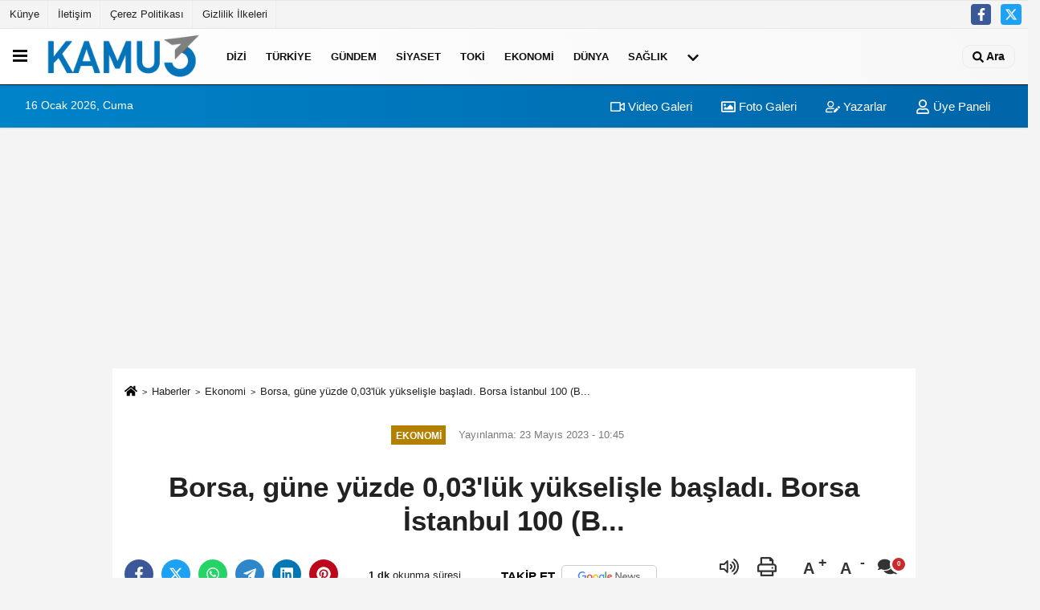

--- FILE ---
content_type: text/html; charset=UTF-8
request_url: https://www.kamu3.com/borsa-gune-yuzde-0-03luk-yukselisle-basladi-borsa-istanbul-100-b/660907/
body_size: 12866
content:
 <!DOCTYPE html> <html lang="tr-TR"><head> <meta name="format-detection" content="telephone=no"/> <meta id="meta-viewport" name="viewport" content="width=1200"> <meta charset="utf-8"> <title>Borsa, güne yüzde 0,03'lük yükselişle başladı.
Borsa İstanbul 100 (B... - Ekonomi - Kamu Haber</title> <meta name="title" content="Borsa, güne yüzde 0,03&#39;lük yükselişle başladı.
Borsa İstanbul 100 (B... - Ekonomi - Kamu Haber"> <meta name="description" content="
Borsa İstanbul 100 (BIST) endeksi güne yüzde 0,03&#39;lük yükselişle başladı"> <meta name="datePublished" content="2023-05-23T10:45:12+03:00"> <meta name="dateModified" content="2023-05-23T10:45:12+03:00"> <meta name="articleSection" content="news"> <link rel="canonical" href="https://www.kamu3.com/borsa-gune-yuzde-0-03luk-yukselisle-basladi-borsa-istanbul-100-b/660907/" /> <link rel="manifest" href="https://www.kamu3.com/manifest.json"> <meta name="robots" content="max-image-preview:large" /> <meta name="robots" content="max-snippet:160"> <link rel="amphtml" href="https://www.kamu3.com/amp/haber/borsa-gune-yuzde-0-03luk-yukselisle-basladi-borsa-istanbul-100-b/660907/"/> <link rel="image_src" type="image/jpeg" href="https://www.kamu3.com/images/haberler/2023/05/borsa-gune-yuzde-0-03luk-yukselisle-basladi-borsa-istanbul-100-b.jpg"/> <meta http-equiv="content-language" content="tr"/> <meta name="content-language" content="tr"><meta name="apple-mobile-web-app-status-bar-style" content="#ebe7e6"><meta name="msapplication-navbutton-color" content="#ebe7e6"> <meta name="theme-color" content="#ebe7e6"/> <link rel="shortcut icon" type="image/x-icon" href="https://www.kamu3.com/favicon.ico"> <link rel="apple-touch-icon" href="https://www.kamu3.com/favicon.ico"> <meta property="og:site_name" content="https://www.kamu3.com" /> <meta property="og:type" content="article" /> <meta property="og:title" content="Borsa, güne yüzde 0,03&#39;lük yükselişle başladı.
Borsa İstanbul 100 (B..." /> <meta property="og:url" content="https://www.kamu3.com/borsa-gune-yuzde-0-03luk-yukselisle-basladi-borsa-istanbul-100-b/660907/" /> <meta property="og:description" content="
Borsa İstanbul 100 (BIST) endeksi güne yüzde 0,03&#39;lük yükselişle başladı"/> <meta property="og:image" content="https://www.kamu3.com/images/haberler/2023/05/borsa-gune-yuzde-0-03luk-yukselisle-basladi-borsa-istanbul-100-b.jpg" /> <meta property="og:locale" content="tr_TR" /> <meta property="og:image:width" content="641" /> <meta property="og:image:height" content="380" /> <meta property="og:image:alt" content="Borsa, güne yüzde 0,03&#39;lük yükselişle başladı.
Borsa İstanbul 100 (B..." /> <meta name="twitter:card" content="summary_large_image" /> <meta name="twitter:url" content="https://www.kamu3.com/borsa-gune-yuzde-0-03luk-yukselisle-basladi-borsa-istanbul-100-b/660907/" /> <meta name="twitter:title" content="Borsa, güne yüzde 0,03&#39;lük yükselişle başladı.
Borsa İstanbul 100 (B..." /> <meta name="twitter:description" content="
Borsa İstanbul 100 (BIST) endeksi güne yüzde 0,03&#39;lük yükselişle başladı" /> <meta name="twitter:image:src" content="https://www.kamu3.com/images/haberler/2023/05/borsa-gune-yuzde-0-03luk-yukselisle-basladi-borsa-istanbul-100-b.jpg" /> <meta name="twitter:domain" content="https://www.kamu3.com" /> <meta property="fb:app_id" content="181024422513388" /> <meta property="fb:pages" content="108716164003789" /> <link rel="alternate" type="application/rss+xml" title="Borsa, güne yüzde 0,03&#39;lük yükselişle başladı.
Borsa İstanbul 100 (B..." href="https://www.kamu3.com/rss_ekonomi_6.xml"/> <script type="text/javascript"> var facebookApp = '181024422513388'; var facebookAppVersion = 'v6.0'; var twitter_username = ''; var reklamtime = "10000"; var domainname = "https://www.kamu3.com"; var splashcookie = null; var splashtime = null;	var _TOKEN = "8a9a0e9cce2eb0912f31051c4c038dd8"; </script><link rel="preload" as="style" href="https://www.kamu3.com/template/prime/assets/css/app.css?v=2024102409022920251121085729" /><link rel="stylesheet" type="text/css" media='all' href="https://www.kamu3.com/template/prime/assets/css/app.css?v=2024102409022920251121085729"/> <link rel="preload" as="script" href="https://www.kamu3.com/template/prime/assets/js/app.js?v=2024102409022920251121085729" /><script src="https://www.kamu3.com/template/prime/assets/js/app.js?v=2024102409022920251121085729"></script> <script src="https://www.kamu3.com/template/prime/assets/js/libs/swiper/swiper.js?v=2024102409022920251121085729" defer></script> <script src="https://www.kamu3.com/template/prime/assets/js/print.min.js?v=2024102409022920251121085729" defer></script> <script src="https://www.kamu3.com/reg-sw.js?v=2024102409022920251121085729" defer></script> <script data-schema="organization" type="application/ld+json"> { "@context": "https://schema.org", "@type": "Organization", "name": "Kamu Haber", "url": "https://www.kamu3.com", "logo": { "@type": "ImageObject",	"url": "https://www.kamu3.com/images/genel/kamuson-logo_5.png",	"width": 360, "height": 90}, "sameAs": [ "https://www.facebook.com/facebook", "", "https://www.twitter.com/twitter", "", "", "", "" ] } </script> <script type="application/ld+json"> { "@context": "https://schema.org", "@type": "BreadcrumbList",	"@id": "https://www.kamu3.com/borsa-gune-yuzde-0-03luk-yukselisle-basladi-borsa-istanbul-100-b/660907/#breadcrumb", "itemListElement": [{ "@type": "ListItem", "position": 1, "item": { "@id": "https://www.kamu3.com", "name": "Ana Sayfa" } }, { "@type": "ListItem", "position": 2, "item": {"@id": "https://www.kamu3.com/ekonomi/","name": "Ekonomi" } }, { "@type": "ListItem", "position": 3, "item": { "@id": "https://www.kamu3.com/borsa-gune-yuzde-0-03luk-yukselisle-basladi-borsa-istanbul-100-b/660907/", "name": "Borsa, güne yüzde 0,03&#39;lük yükselişle başladı.
Borsa İstanbul 100 (B..." } }] } </script> <script type="application/ld+json">{ "@context": "https://schema.org", "@type": "NewsArticle",	"inLanguage":"tr-TR", "mainEntityOfPage": { "@type": "WebPage", "@id": "https://www.kamu3.com/borsa-gune-yuzde-0-03luk-yukselisle-basladi-borsa-istanbul-100-b/660907/" }, "headline": "Borsa, güne yüzde 0,03&amp;#39;lük yükselişle başladı.
Borsa İstanbul 100 (B...", "name": "Borsa, güne yüzde 0,03&#39;lük yükselişle başladı.
Borsa İstanbul 100 (B...", "articleBody": "Borsa, güne yüzde 0,03&#39;lük yükselişle başladı.
Borsa İstanbul 100 (BIST) endeksi güne yüzde 0,03&#39;lük yükselişle başladı. Endeks, 1,15 puan artarak 4.467,34 puan oldu. Açılışta bankacılık endeksi yüzde 0,23, holding endeksi yüzde 0,19 değer kazandı.
", "articleSection": "Ekonomi",	"wordCount": 33,	"image": [{	"@type": "ImageObject",	"url": "https://www.kamu3.com/images/haberler/2023/05/borsa-gune-yuzde-0-03luk-yukselisle-basladi-borsa-istanbul-100-b.jpg",	"height": 380,	"width": 641 }],	"contentLocation": { "@type": "AdministrativeArea", "name": "İstanbul" }, "locationCreated": { "@type": "AdministrativeArea", "name": "İstanbul"}, "datePublished": "2023-05-23T10:45:12+03:00", "dateModified": "2023-05-23T10:45:12+03:00", "genre": "news",	"isFamilyFriendly":"True",	"publishingPrinciples":"https://www.kamu3.com/gizlilik-ilkesi.html",	"thumbnailUrl": "https://www.kamu3.com/images/haberler/2023/05/borsa-gune-yuzde-0-03luk-yukselisle-basladi-borsa-istanbul-100-b.jpg", "typicalAgeRange": "7-", "keywords": "", "author": { "@type": "Person", "name": "İHA",	"url": "https://www.kamu3.com/editor/iha" ,"image": { "@type":"ImageObject", "url":"https://www.kamu3.com/images/yonetici/2023/08/iha-2788.jpg" } }, "publisher": { "@type": "Organization", "name": "Kamu Haber", "logo": { "@type": "ImageObject", "url": "https://www.kamu3.com/images/genel/kamuson-logo_5.png", "width": 360, "height": 90 } }, "description": "
Borsa İstanbul 100 (BIST) endeksi güne yüzde 0,03&#39;lük yükselişle başladı"
} </script><script src="https://cdn.onesignal.com/sdks/OneSignalSDK.js" async=""></script><script> window.OneSignal = window.OneSignal || []; OneSignal.push(function() { OneSignal.init({ appId: "27331c17-e9ae-44f6-b678-9b467532d900", }); });</script><script async src="https://pagead2.googlesyndication.com/pagead/js/adsbygoogle.js?client=ca-pub-8040741139825742" crossorigin="anonymous"></script><script async src="https://pagead2.googlesyndication.com/pagead/js/adsbygoogle.js?client=ca-pub-8040741139825742" crossorigin="anonymous"></script></head><body class=""> <div class="container position-relative"><div class="sabit-reklam "></div><div class="sabit-reklam sag-sabit "></div></div> <header> <div class="d-md-block d-none header-border"><div class="row"><div class="col-md-6"><ul class="nav text-12 float-left"> <li><a class="nav-link-top" href="https://www.kamu3.com/kunye.html" title="Künye" rel="external">Künye</a></li><li><a class="nav-link-top" href="https://www.kamu3.com/iletisim.html" title="İletişim" rel="external">İletişim</a></li><li><a class="nav-link-top" href="https://www.kamu3.com/cerez-politikasi.html" title="Çerez Politikası" rel="external">Çerez Politikası</a></li><li><a class="nav-link-top" href="https://www.kamu3.com/gizlilik-ilkeleri.html" title="Gizlilik İlkeleri" rel="external">Gizlilik İlkeleri</a></li> </ul></div><div class="col-md-6"><div class="my-1 float-right"> <a href="https://www.facebook.com/facebook" title="https://www.facebook.com/facebook" target="_blank" rel="noopener" class="bg-facebook btn btn-icon-top rounded mr-2"><svg width="16" height="16" class="svg-wh"> <use xlink:href="https://www.kamu3.com/template/prime/assets/img/spritesvg.svg#facebook-f" /> </svg> </a> <a href="https://www.twitter.com/twitter" title="https://www.twitter.com/twitter" target="_blank" rel="noopener" class="bg-twitter btn btn-icon-top rounded mr-2"><svg width="16" height="16" class="svg-wh"> <use xlink:href="https://www.kamu3.com/template/prime/assets/img/spritesvg.svg#twitterx" /> </svg> </a> </div></div> </div></div> <div class="header-border"></div> <nav class="d-print-none navbar navbar-expand-lg bg-white align-items-center header box-shadow-menu"> <div class="menu" data-toggle="modal" data-target="#menu-aside" data-toggle-class="modal-open-aside"> <span class="menu-item"></span> <span class="menu-item"></span> <span class="menu-item"></span> </div> <a class="navbar-brand logo align-items-center" href="https://www.kamu3.com" title="Kamu Haber"><picture> <source data-srcset="https://www.kamu3.com/images/genel/kamuson-logo.png?v=2024102409022920251121085729" type="image/webp" class="img-fluid logoh"> <source data-srcset="https://www.kamu3.com/images/genel/kamuson-logo_5.png?v=2024102409022920251121085729" type="image/jpeg" class="img-fluid logoh"> <img src="https://www.kamu3.com/images/genel/kamuson-logo_5.png?v=2024102409022920251121085729" alt="Anasayfa" class="img-fluid logoh" width="100%" height="100%"></picture></a> <ul class="navbar-nav mr-auto font-weight-bolder nav-active-border bottom b-primary d-none d-md-flex"> <li class="nav-item text-uppercase"><a class="nav-link text-uppercase" href="https://www.kamu3.com/dizi/" title="Dizi" rel="external" >Dizi</a></li><li class="nav-item text-uppercase"><a class="nav-link text-uppercase" href="https://www.kamu3.com/turkiye/" title="Türkiye" rel="external" >Türkiye</a></li><li class="nav-item text-uppercase"><a class="nav-link text-uppercase" href="https://www.kamu3.com/gundem-haberleri/" title="Gündem" rel="external" >Gündem</a></li><li class="nav-item text-uppercase"><a class="nav-link text-uppercase" href="https://www.kamu3.com/siyaset-haberleri/" title="Siyaset" rel="external" >Siyaset</a></li><li class="nav-item text-uppercase"><a class="nav-link text-uppercase" href="https://www.kamu3.com/toki/" title="Toki" rel="external" >Toki</a></li><li class="nav-item text-uppercase"><a class="nav-link text-uppercase" href="https://www.kamu3.com/ekonomi/" title="Ekonomi" rel="external" >Ekonomi</a></li><li class="nav-item text-uppercase"><a class="nav-link text-uppercase" href="https://www.kamu3.com/dunya/" title="Dünya" rel="external" >Dünya</a></li><li class="nav-item text-uppercase"><a class="nav-link text-uppercase" href="https://www.kamu3.com/saglik/" title="Sağlık" rel="external" >Sağlık</a></li> <li class="nav-item dropdown dropdown-hover"> <a title="tümü" href="#" class="nav-link text-uppercase"><svg width="16" height="16" class="svg-bl text-16"><use xlink:href="https://www.kamu3.com/template/prime/assets/img/sprite.svg#chevron-down"></use></svg></a> <div class="dropdown-menu px-2 py-2"> <a class="d-block p-1 text-nowrap nav-link" href="https://www.kamu3.com/politika/" title="Politika">Politika</a> <a class="d-block p-1 text-nowrap nav-link" href="https://www.kamu3.com/magazin/" title="Magazin">Magazin</a> <a class="d-block p-1 text-nowrap nav-link" href="https://www.kamu3.com/spor/" title="Spor">Spor</a> <a class="d-block p-1 text-nowrap nav-link" href="https://www.kamu3.com/kultur-sanat/" title="Kültür-Sanat">Kültür-Sanat</a> <a class="d-block p-1 text-nowrap nav-link" href="https://www.kamu3.com/bilim-ve-teknoloji/" title="Bilim ve Teknoloji">Bilim ve Teknoloji</a> <a class="d-block p-1 text-nowrap nav-link" href="https://www.kamu3.com/egitim/" title="Eğitim">Eğitim</a> <a class="d-block p-1 text-nowrap nav-link" href="https://www.kamu3.com/yerel/" title="Yerel">Yerel</a> <a class="d-block p-1 text-nowrap nav-link" href="https://www.kamu3.com/asayis/" title="Asayiş">Asayiş</a> <a class="d-block p-1 text-nowrap nav-link" href="https://www.kamu3.com/kamu-haber/" title="Kamu Haber">Kamu Haber</a> <a class="d-block p-1 text-nowrap nav-link" href="https://www.kamu3.com/cevre/" title="Çevre">Çevre</a> </div> </li> </ul> <ul class="navbar-nav ml-auto align-items-center font-weight-bolder"> <li class="nav-item"><a href="javascript:;" data-toggle="modal" data-target="#search-box" class="search-button nav-link py-1" title="Arama"><svg class="svg-w" width="14" height="18"> <use xlink:href="https://www.kamu3.com/template/prime/assets/img/spritesvg.svg#search" /> </svg> <span> Ara</span></a></li> </ul> </nav> </header><div class="container-fluid d-md-block sondakika-bg d-print-none"> <div class="row py-s px-3"> <div class="col-md-5"> <span id="bugun">Bugün <script> function tarihsaat() { var b = new Date, g = b.getSeconds(), d = b.getMinutes(), a = b.getHours(), c = b.getDay(), h = b.getDate(), k = b.getMonth(), b = b.getFullYear(); 10 > a && (a = "0" + a); 10 > g && (g = "0" + g); 10 > d && (d = "0" + d); document.getElementById("bugun").innerHTML = h + " " + "Ocak Şubat Mart Nisan Mayıs Haziran Temmuz Ağustos Eylül Ekim Kasım Aralık".split(" ")[k] + " " + b + ", " + "Pazar Pazartesi Salı Çarşamba Perşembe Cuma Cumartesi".split(" ")[c] + " "; setTimeout("tarihsaat()", 1E3) } function CC_noErrors() { return !0 } window.onerror = CC_noErrors; function bookmarksite(b, g) { document.all ? window.external.AddFavorite(g, b) : window.sidebar && window.sidebar.addPanel(b, g, "") } tarihsaat();</script></span> </div> <div class="col-md-7 d-none d-md-block"> <div class="text-right text-16"><a href="https://www.kamu3.com/video-galeri/" class="px-3" title="Video Galeri" rel="external"><svg class="svg-whss" width="18" height="18"> <use xlink:href="https://www.kamu3.com/template/prime/assets/img/sprite.svg#video" /> </svg> Video Galeri</a> <a href="https://www.kamu3.com/foto-galeri/" class="px-3" title="Foto Galeri" rel="external"><svg class="svg-whss" width="18" height="18"> <use xlink:href="https://www.kamu3.com/template/prime/assets/img/sprite.svg#image" /> </svg> Foto Galeri</a> <a href="https://www.kamu3.com/kose-yazarlari/" class="px-3" title="Köşe Yazarları" rel="external"><svg class="svg-whss" width="18" height="18"> <use xlink:href="https://www.kamu3.com/template/prime/assets/img/sprite.svg#user-edit" /> </svg> Yazarlar</a> <a class="px-3" href="https://www.kamu3.com/kullanici-girisi/" rel="external"><svg class="svg-whss" width="18" height="18"> <use xlink:href="https://www.kamu3.com/template/prime/assets/img/sprite.svg#user" /> </svg> Üye Paneli</a> </div> </div> </div></div> <div class="fixed-share bg-white box-shadow is-hidden align-items-center d-flex post-tools px-3"> <span class="bg-facebook post-share share-link" onClick="ShareOnFacebook('https://www.kamu3.com/borsa-gune-yuzde-0-03luk-yukselisle-basladi-borsa-istanbul-100-b/660907/');return false;" title="facebook"><svg width="18" height="18" class="svg-wh"><use xlink:href="https://www.kamu3.com/template/prime/assets/img/sprite.svg?v=1#facebook-f"></use></svg> </span> <span class="bg-twitter post-share share-link" onClick="ShareOnTwitter('https://www.kamu3.com/borsa-gune-yuzde-0-03luk-yukselisle-basladi-borsa-istanbul-100-b/660907/', 'tr', '', 'Borsa, güne yüzde 0,03’lük yükselişle başladı.
Borsa İstanbul 100 (B...')" title="twitter"><svg width="18" height="18" class="svg-wh"><use xlink:href="https://www.kamu3.com/template/prime/assets/img/sprite.svg?v=1#twitterx"></use></svg></span> <a rel="noopener" class="bg-whatsapp post-share share-link" href="https://api.whatsapp.com/send?text=Borsa, güne yüzde 0,03’lük yükselişle başladı.
Borsa İstanbul 100 (B... https://www.kamu3.com/borsa-gune-yuzde-0-03luk-yukselisle-basladi-borsa-istanbul-100-b/660907/" title="whatsapp"><svg width="18" height="18" class="svg-wh"><use xlink:href="https://www.kamu3.com/template/prime/assets/img/sprite.svg?v=1#whatsapp"></use></svg></a> <a target="_blank" rel="noopener" class="bg-telegram post-share share-link" href="https://t.me/share/url?url=https://www.kamu3.com/borsa-gune-yuzde-0-03luk-yukselisle-basladi-borsa-istanbul-100-b/660907/&text=Borsa, güne yüzde 0,03’lük yükselişle başladı.
Borsa İstanbul 100 (B..." title="telegram"><svg width="18" height="18" class="svg-wh"><use xlink:href="https://www.kamu3.com/template/prime/assets/img/sprite.svg?v=1#telegram"></use></svg></a> <a target="_blank" rel="noopener" class="bg-linkedin post-share share-link" href="https://www.linkedin.com/shareArticle?url=https://www.kamu3.com/borsa-gune-yuzde-0-03luk-yukselisle-basladi-borsa-istanbul-100-b/660907/" title="linkedin"><svg width="18" height="18" class="svg-wh"><use xlink:href="https://www.kamu3.com/template/prime/assets/img/sprite.svg?v=1#linkedin"></use></svg></a> <a target="_blank" rel="noopener" class="bg-pinterest post-share share-link" href="https://pinterest.com/pin/create/button/?url=https://www.kamu3.com/borsa-gune-yuzde-0-03luk-yukselisle-basladi-borsa-istanbul-100-b/660907/&media=https://www.kamu3.com/images/haberler/2023/05/borsa-gune-yuzde-0-03luk-yukselisle-basladi-borsa-istanbul-100-b.jpg&description=Borsa, güne yüzde 0,03’lük yükselişle başladı.
Borsa İstanbul 100 (B..." title="pinterest"><svg width="18" height="18" class="svg-wh"><use xlink:href="https://www.kamu3.com/template/prime/assets/img/sprite.svg?v=1#pinterest"></use></svg></a> <div class="ml-auto d-flex align-items-center"> <a href="javascript:;" class="font-buyut text-muted text-center font-button plus mr-2"> <span>A</span> <div class="text-10 font-weight-normal">Büyüt</div> </a> <a href="javascript:;" class="font-kucult text-muted text-center font-button mr-2"> <span>A</span> <div class="text-10 font-weight-normal">Küçült</div> </a> <a href="javascript:;" class="text-muted text-center position-relative scroll-go" data-scroll="yorumlar-660907" data-count="0"> <svg class="svg-gr" width="24" height="24"><use xlink:href="https://www.kamu3.com/template/prime/assets/img/sprite.svg?v=1#comments" /></svg> <div class="text-10">Yorumlar</div> </a> </div> </div> <div class="print-body" id="print-660907"> <div class="container py-1 bg-white"> <nav aria-label="breadcrumb"> <ol class="breadcrumb justify-content-left"> <li class="breadcrumb-item"><a href="https://www.kamu3.com" title="Ana Sayfa"><svg class="svg-br-2" width="16" height="16"><use xlink:href="https://www.kamu3.com/template/prime/assets/img/sprite.svg?v=1#home" /></svg></a></li> <li class="breadcrumb-item"><a href="https://www.kamu3.com/arsiv/" title="Arşiv">Haberler</a></li> <li class="breadcrumb-item"><a href="https://www.kamu3.com/ekonomi/" title="Ekonomi">Ekonomi</a></li> <li class="breadcrumb-item active d-md-block d-none" aria-current="page"><a href="https://www.kamu3.com/borsa-gune-yuzde-0-03luk-yukselisle-basladi-borsa-istanbul-100-b/660907/" title="Borsa, güne yüzde 0,03&#39;lük yükselişle başladı.
Borsa İstanbul 100 (B...">Borsa, güne yüzde 0,03&#39;lük yükselişle başladı.
Borsa İstanbul 100 (B...</a></li> </ol> </nav> <div id="haberler"> <div class="haber-kapsa print-body" id="print-660907"> <div class="news-start"> <article id="haber-660907"> <div class="text-md-center" > <div class="text-muted text-sm py-2 d-md-flex align-items-center justify-content-center"> <div class="badge badge-lg text-uppercase bg-primary mr-3 my-2 " style="background:#b38000 !important;"> Ekonomi </div> <div class="d-md-block text-12 text-fade"><svg class="svg-gr-2 d-none" width="14" height="14"><use xlink:href="https://www.kamu3.com/template/prime/assets/img/sprite.svg?v=1#clock"></use></svg> Yayınlanma: 23 Mayıs 2023 - 10:45 </div> <div class="text-12 ml-md-3 text-fade"> </div> </div> <h1 class="text-36 post-title my-2 py-2 font-weight-bold"> Borsa, güne yüzde 0,03&#39;lük yükselişle başladı.
Borsa İstanbul 100 (B... </h1> <div class="text-muted text-sm py-2 d-md-none align-items-center d-flex text-nowrap"> <div class="badge badge-lg text-uppercase bg-primary mr-3"> Ekonomi </div> <div class="text-12"> 23 Mayıs 2023 - 10:45 </div> <div class="ml-3 d-none d-md-block text-12"> </div> </div> <div class="fix-socials_btm d-flex d-md-none"> <div class="post-tools"> <a rel="noopener" class="post-share share-link" href="https://www.kamu3.com" title="Ana Sayfa"><svg width="18" height="18" class="svg-wh"><use xlink:href="https://www.kamu3.com/template/prime/assets/img/sprite.svg?v=1#home"></use></svg></a> <span class="bg-facebook post-share share-link" onClick="ShareOnFacebook('https://www.kamu3.com/borsa-gune-yuzde-0-03luk-yukselisle-basladi-borsa-istanbul-100-b/660907/');return false;" title="facebook"><svg width="18" height="18" class="svg-wh"><use xlink:href="https://www.kamu3.com/template/prime/assets/img/sprite.svg?v=1#facebook-f"></use></svg> </span> <span class="bg-twitter post-share share-link" onClick="ShareOnTwitter('https://www.kamu3.com/borsa-gune-yuzde-0-03luk-yukselisle-basladi-borsa-istanbul-100-b/660907/', 'tr', '', 'Borsa, güne yüzde 0,03’lük yükselişle başladı.
Borsa İstanbul 100 (B...')" title="twitter"><svg width="18" height="18" class="svg-wh"><use xlink:href="https://www.kamu3.com/template/prime/assets/img/sprite.svg?v=1#twitterx"></use></svg> </span> <a target="_blank" rel="noopener" class="bg-whatsapp post-share share-link" href="https://api.whatsapp.com/send?text=Borsa, güne yüzde 0,03’lük yükselişle başladı.
Borsa İstanbul 100 (B... https://www.kamu3.com/borsa-gune-yuzde-0-03luk-yukselisle-basladi-borsa-istanbul-100-b/660907/" title="whatsapp"><svg width="18" height="18" class="svg-wh"><use xlink:href="https://www.kamu3.com/template/prime/assets/img/sprite.svg?v=1#whatsapp"></use></svg></a> <a target="_blank" rel="noopener" class="bg-telegram post-share share-link" href="https://t.me/share/url?url=https://www.kamu3.com/borsa-gune-yuzde-0-03luk-yukselisle-basladi-borsa-istanbul-100-b/660907/&text=Borsa, güne yüzde 0,03’lük yükselişle başladı.
Borsa İstanbul 100 (B..." title="telegram"><svg width="18" height="18" class="svg-wh"><use xlink:href="https://www.kamu3.com/template/prime/assets/img/sprite.svg?v=1#telegram"></use></svg></a> <a target="_blank" rel="noopener" class="bg-linkedin post-share share-link" href="https://www.linkedin.com/shareArticle?url=https://www.kamu3.com/borsa-gune-yuzde-0-03luk-yukselisle-basladi-borsa-istanbul-100-b/660907/" title="linkedin"><svg width="18" height="18" class="svg-wh"><use xlink:href="https://www.kamu3.com/template/prime/assets/img/sprite.svg?v=1#linkedin"></use></svg></a> <a target="_blank" rel="noopener" class="bg-pinterest post-share share-link" href="https://pinterest.com/pin/create/button/?url=https://www.kamu3.com/borsa-gune-yuzde-0-03luk-yukselisle-basladi-borsa-istanbul-100-b/660907/&media=https://www.kamu3.com/images/haberler/2023/05/borsa-gune-yuzde-0-03luk-yukselisle-basladi-borsa-istanbul-100-b.jpg&description=Borsa, güne yüzde 0,03’lük yükselişle başladı.
Borsa İstanbul 100 (B..." title="pinterest"><svg width="18" height="18" class="svg-wh"><use xlink:href="https://www.kamu3.com/template/prime/assets/img/sprite.svg?v=1#pinterest"></use></svg></a> <div class="ml-5 ml-auto d-flex align-items-center"> <a href="javascript:;" class="text-muted text-center position-relative scroll-go d-md-inline-block " data-scroll="yorumlar-660907" data-count="0"> <svg class="svg-gr" width="24" height="24"><use xlink:href="https://www.kamu3.com/template/prime/assets/img/sprite.svg?v=1#comments" /></svg> <div class="text-10">Yorumlar</div> </a> </div> </div></div> <div class="post-tools my-3 d-flex d-print-none flex-scroll flex-wrap"> <span class="bg-facebook post-share share-link" onClick="ShareOnFacebook('https://www.kamu3.com/borsa-gune-yuzde-0-03luk-yukselisle-basladi-borsa-istanbul-100-b/660907/');return false;" title="facebook"><svg width="18" height="18" class="svg-wh"><use xlink:href="https://www.kamu3.com/template/prime/assets/img/sprite.svg?v=1#facebook-f"></use></svg> </span> <span class="bg-twitter post-share share-link" onClick="ShareOnTwitter('https://www.kamu3.com/borsa-gune-yuzde-0-03luk-yukselisle-basladi-borsa-istanbul-100-b/660907/', 'tr', '', 'Borsa, güne yüzde 0,03’lük yükselişle başladı.
Borsa İstanbul 100 (B...')" title="twitter"><svg width="18" height="18" class="svg-wh"><use xlink:href="https://www.kamu3.com/template/prime/assets/img/sprite.svg?v=1#twitterx"></use></svg> </span> <a target="_blank" rel="noopener" class="bg-whatsapp post-share share-link" href="https://api.whatsapp.com/send?text=Borsa, güne yüzde 0,03’lük yükselişle başladı.
Borsa İstanbul 100 (B... https://www.kamu3.com/borsa-gune-yuzde-0-03luk-yukselisle-basladi-borsa-istanbul-100-b/660907/" title="whatsapp"><svg width="18" height="18" class="svg-wh"><use xlink:href="https://www.kamu3.com/template/prime/assets/img/sprite.svg?v=1#whatsapp"></use></svg></a> <a target="_blank" rel="noopener" class="bg-telegram post-share share-link" href="https://t.me/share/url?url=https://www.kamu3.com/borsa-gune-yuzde-0-03luk-yukselisle-basladi-borsa-istanbul-100-b/660907/&text=Borsa, güne yüzde 0,03’lük yükselişle başladı.
Borsa İstanbul 100 (B..." title="telegram"><svg width="18" height="18" class="svg-wh"><use xlink:href="https://www.kamu3.com/template/prime/assets/img/sprite.svg?v=1#telegram"></use></svg></a> <a target="_blank" rel="noopener" class="bg-linkedin post-share share-link" href="https://www.linkedin.com/shareArticle?url=https://www.kamu3.com/borsa-gune-yuzde-0-03luk-yukselisle-basladi-borsa-istanbul-100-b/660907/" title="linkedin"><svg width="18" height="18" class="svg-wh"><use xlink:href="https://www.kamu3.com/template/prime/assets/img/sprite.svg?v=1#linkedin"></use></svg></a> <a target="_blank" rel="noopener" class="bg-pinterest post-share share-link" href="https://pinterest.com/pin/create/button/?url=https://www.kamu3.com/borsa-gune-yuzde-0-03luk-yukselisle-basladi-borsa-istanbul-100-b/660907/&media=https://www.kamu3.com/images/haberler/2023/05/borsa-gune-yuzde-0-03luk-yukselisle-basladi-borsa-istanbul-100-b.jpg&description=Borsa, güne yüzde 0,03’lük yükselişle başladı.
Borsa İstanbul 100 (B..." title="pinterest"><svg width="18" height="18" class="svg-wh"><use xlink:href="https://www.kamu3.com/template/prime/assets/img/sprite.svg?v=1#pinterest"></use></svg></a> <div class="content-esimited-read"><strong> 1 dk</strong> okunma süresi</div> <a rel="noopener" href="https://news.google.com/publications/CAAqIggKIhxDQklTRHdnTWFnc0tDV3RoYlhVekxtTnZiU2dBUAE?hl=tr&gl=TR&ceid=TR%3Atr" target="_blank" class="float-right googlenewsm-btn" title="TAKİP ET"><span>TAKİP ET</span><img src="https://www.kamu3.com/images/template/google-news.svg" alt="TAKİP ET" width="110" height="28"></a> <div class="ml-5 ml-auto d-flex align-items-center"> <span onClick="responsiveVoice.speak($('#haber-660907 .post-title').text() + '.' + $('#haber-660907 .post-desc').text() + '.' + $('#haber-660907 .post-body')[0].innerText, 'Turkish Female');" class="px-3 text-muted text-center mr-1"> <svg class="svg-gr" width="24" height="24"><use xlink:href="https://www.kamu3.com/template/prime/assets/img/sprite.svg?v=1#volume-up" /></svg> <div class="text-10">Dinle</div> </span> <a href="javascript:;" class="text-muted text-center mr-4 printer d-none d-md-inline-block" name="print660907" id="660907" title="Yazdır"> <svg class="svg-gr" width="24" height="24"><use xlink:href="https://www.kamu3.com/template/prime/assets/img/sprite.svg?v=1#print" /></svg> <div class="text-10">Yazdır</div> </a> <a href="javascript:;" class="font-buyut text-muted text-center font-button plus mr-2"> <span>A</span> <div class="text-10 font-weight-normal">Büyüt</div> </a> <a href="javascript:;" class="font-kucult text-muted text-center font-button mr-2"> <span>A</span> <div class="text-10 font-weight-normal">Küçült</div> </a> <a href="javascript:;" class="text-muted text-center position-relative scroll-go d-none d-md-inline-block " data-scroll="yorumlar-660907" data-count="0"> <svg class="svg-gr" width="24" height="24"><use xlink:href="https://www.kamu3.com/template/prime/assets/img/sprite.svg?v=1#comments" /></svg> <div class="text-10">Yorumlar</div> </a> </div> </div> </div> <div class="border-bottom my-3"></div> <div class="row"> <div class="col-md-8"> <div class="lazy mb-4 responsive-image"> <a data-fancybox="image" href="https://www.kamu3.com/images/haberler/2023/05/borsa-gune-yuzde-0-03luk-yukselisle-basladi-borsa-istanbul-100-b.jpg" title="Borsa, güne yüzde 0,03&#39;lük yükselişle başladı.
Borsa İstanbul 100 (B..."><img src="https://www.kamu3.com/template/prime/assets/img/641x380.jpg?v=2024102409022920251121085729" data-src="https://www.kamu3.com/images/haberler/2023/05/borsa-gune-yuzde-0-03luk-yukselisle-basladi-borsa-istanbul-100-b.jpg" width="100%" height="100%" alt="Borsa, güne yüzde 0,03&#39;lük yükselişle başladı.
Borsa İstanbul 100 (B..." class="img-fluid lazy"/></a> </div> <p class="text-16 mb-0 py-2"><strong class="post-desc"><h2>Borsa İstanbul 100 (BIST) endeksi güne yüzde 0,03&#39;lük yükselişle başladı</h2></strong></p> <div class="post-body my-3"> <div class="detay" property="articleBody">
Borsa, güne yüzde 0,03&#39;lük yükselişle başladı.
Borsa İstanbul 100 (BIST) endeksi güne yüzde 0,03&#39;lük yükselişle başladı. Endeks, 1,15 puan artarak 4.467,34 puan oldu. Açılışta bankacılık endeksi yüzde 0,23, holding endeksi yüzde 0,19 değer kazandı.<br> </div> <div class=" text-center" ><div align="center" class="mb15" id="reklam"><script async type="application/javascript" src="https://news.google.com/swg/js/v1/swg-basic.js"></script><script> (self.SWG_BASIC = self.SWG_BASIC || []).push( basicSubscriptions => { basicSubscriptions.init({ type: "NewsArticle", isPartOfType: ["Product"], isPartOfProductId: "CAow6NyVCw:openaccess", clientOptions: { theme: "light", lang: "tr" }, }); });</script></div></div> </div> <div class="clearfixy"></div><div class="emojiler py-3" data-id="660907"></div><script> $(document).ready(function () {
$('.emojiler[data-id="'+660907+'"]').load('https://www.kamu3.com/template/prime/include/emoji.php?postid=660907&type=1');
});</script> <div class="heading my-3 d-print-none">EDİTÖR</div><div class="bg-secondary-lt my-4 p-3 border d-print-none"><div class="row align-items-center"><div class="col-md-2 col-3"><picture> <source data-srcset="https://www.kamu3.com/images/yonetici/2023/08/iha-1998.webp" type="image/webp"> <source data-srcset="https://www.kamu3.com/images/yonetici/2023/08/iha-2788.jpg" type="image/jpeg"> <img data-src="https://www.kamu3.com/images/yonetici/2023/08/iha-2788.jpg" alt="İHA" class="img-fluid lazy" width="75" height="89"></picture></div><div class="col-9 col-md-10"><div class="text-16 font-weight-bold"><a href="https://www.kamu3.com/editor/iha">İHA</a></div><div class="text-muted my-2 h-2x">Haberler İHA Haber Ajansı tarafından sağlanmaktadır.</div></div></div></div> <div class="my-3 py-1 d-print-none commenttab" id="yorumlar-660907"> <div class="b-t"> <div class="nav-active-border b-primary top"> <ul class="nav font-weight-bold align-items-center" id="myTab" role="tablist"> <li class="nav-item" role="tab" aria-selected="false"> <a class="nav-link py-3 active" id="comments-tab-660907" data-toggle="tab" href="#comments-660907"><span class="d-md-block text-16">YORUMLAR</span></a> </li> </ul> </div> </div> <div class="tab-content"> <div class="tab-pane show active" id="comments-660907"> <div class="my-3"> <div class="commentResult"></div> <form class="contact_form commentstyle" action="" onsubmit="return tumeva.commentSubmit(this)" name="yorum"> <div class="reply my-2" id="kim" style="display:none;"><strong> <span></span> </strong> adlı kullanıcıya cevap <a href="#" class="notlikeid reply-comment-cancel">x</a> </div> <div class="form-group"> <textarea onkeyup="textCounterJS(this.form.Yorum,this.form.remLensoz,1000);" id="yorum" type="text" minlength="10" name="Yorum" required="required" class="form-control pb-4" placeholder="Kanunlara aykırı, konuyla ilgisi olmayan, küfür içeren yorumlar onaylanmamaktadır.IP adresiniz kaydedilmektedir."></textarea> <label for="remLensoz"> <input autocomplete="off" class="commentbgr text-12 border-0 py-2 px-1" readonly id="remLensoz" name="remLensoz" type="text" maxlength="3" value="2000 karakter"/> </label> <script type="text/javascript"> function textCounterJS(field, cntfield, maxlimit) { if (field.value.length > maxlimit) field.value = field.value.substring(0, maxlimit); else cntfield.value = (maxlimit - field.value.length).toString().concat(' karakter'); } </script> </div> <div class="row"> <div class="col-md-6"> <div class="form-group"> <input autocomplete="off" type="text" maxlength="75" name="AdSoyad" class="form-control" id="adsoyad" required placeholder="Ad / Soyad"> </div> </div> </div> <input type="hidden" name="Baglanti" value="0" class="YorumId"/> <input type="hidden" name="Durum" value="YorumGonder"/> <input type="hidden" name="VeriId" value="660907"/> <input type="hidden" name="Tip" value="1"/> <input type="hidden" name="show" value="20260116"/> <input type="hidden" name="token" value="8a9a0e9cce2eb0912f31051c4c038dd8"> <button id="send" type="submit" class="text-14 btn btn-sm btn-primary px-4 font-weight-bold"> Gönder</button> </form> </div> <!-- yorumlar --> </div> </div></div> <div class="btnGoHomePage mt-3"><a href="https://www.kamu3.com"><strong class="click-tracking" data-event-category="detailHomeButton" data-event-label="Anasayfaya Dönmek İçin Tıklayınız" data-event-action="click" title="ANASAYFA">ANASAYFAYA DÖNMEK İÇİN TIKLAYINIZ</strong></a></div> <div class="heading d-print-none py-3">İlginizi Çekebilir</div><div class="row row-sm list-grouped d-print-none"> <div class="col-md-6"> <div class="list-item block"> <a href="https://www.kamu3.com/gto-da-kuresel-ticaretin-gelecegi-konusuldu/1219571/" rel="external" title="GTO&#39;da küresel ticaretin geleceği konuşuldu"><picture> <source data-srcset="https://www.kamu3.com/images/haberler/2026/01/gto39da-kuresel-ticaretin-gelecegi-konusuldu-t.webp" type="image/webp" class="img-fluid"> <source data-srcset="https://www.kamu3.com/images/haberler/2026/01/gto39da-kuresel-ticaretin-gelecegi-konusuldu_1.jpg" type="image/jpeg" class="img-fluid"> <img src="https://www.kamu3.com/template/prime/assets/img/313x170.jpg?v=2024102409022920251121085729" data-src="https://www.kamu3.com/images/haberler/2026/01/gto39da-kuresel-ticaretin-gelecegi-konusuldu_1.jpg" alt="GTO&#39;da küresel ticaretin geleceği konuşuldu" class="img-fluid lazy maxh3" width="384" height="208"></picture></a> <div class="list-content"> <div class="list-body h-2x"><a href="https://www.kamu3.com/gto-da-kuresel-ticaretin-gelecegi-konusuldu/1219571/" rel="external" title="GTO&#39;da küresel ticaretin geleceği konuşuldu" class="list-title mt-1">GTO&#39;da küresel ticaretin geleceği konuşuldu</a> </div> </div> </div> </div> <div class="col-md-6"> <div class="list-item block"> <a href="https://www.kamu3.com/sarayduzu-ne-9-milyonluk-dev-yatirim-celtik-kurutma-tesisi-icin-imzalar-atildi/1219552/" rel="external" title="Saraydüzü&#39;ne 9 milyonluk dev yatırım: Çeltik kurutma tesisi için imzalar atıldı"><picture> <source data-srcset="https://www.kamu3.com/images/haberler/2026/01/sarayduzu39ne-9-milyonluk-dev-yatirim-celtik-kurutma-tesisi-icin-imzalar-atildi-t.webp" type="image/webp" class="img-fluid"> <source data-srcset="https://www.kamu3.com/images/haberler/2026/01/sarayduzu39ne-9-milyonluk-dev-yatirim-celtik-kurutma-tesisi-icin-imzalar-atildi_1.jpg" type="image/jpeg" class="img-fluid"> <img src="https://www.kamu3.com/template/prime/assets/img/313x170.jpg?v=2024102409022920251121085729" data-src="https://www.kamu3.com/images/haberler/2026/01/sarayduzu39ne-9-milyonluk-dev-yatirim-celtik-kurutma-tesisi-icin-imzalar-atildi_1.jpg" alt="Saraydüzü&#39;ne 9 milyonluk dev yatırım: Çeltik kurutma tesisi için imzalar atıldı" class="img-fluid lazy maxh3" width="384" height="208"></picture></a> <div class="list-content"> <div class="list-body h-2x"><a href="https://www.kamu3.com/sarayduzu-ne-9-milyonluk-dev-yatirim-celtik-kurutma-tesisi-icin-imzalar-atildi/1219552/" rel="external" title="Saraydüzü&#39;ne 9 milyonluk dev yatırım: Çeltik kurutma tesisi için imzalar atıldı" class="list-title mt-1">Saraydüzü&#39;ne 9 milyonluk dev yatırım: Çeltik kurutma tesisi için imzalar atıldı</a> </div> </div> </div> </div> <div class="col-md-6"> <div class="list-item block"> <a href="https://www.kamu3.com/usak-ta-tarim-teskilati-sahada-ureticilerle-bulustu/1219521/" rel="external" title="Uşak&#39;ta tarım teşkilatı sahada üreticilerle buluştu"><picture> <source data-srcset="https://www.kamu3.com/images/haberler/2026/01/usak39ta-tarim-teskilati-sahada-ureticilerle-bulustu-t.webp" type="image/webp" class="img-fluid"> <source data-srcset="https://www.kamu3.com/images/haberler/2026/01/usak39ta-tarim-teskilati-sahada-ureticilerle-bulustu_1.jpg" type="image/jpeg" class="img-fluid"> <img src="https://www.kamu3.com/template/prime/assets/img/313x170.jpg?v=2024102409022920251121085729" data-src="https://www.kamu3.com/images/haberler/2026/01/usak39ta-tarim-teskilati-sahada-ureticilerle-bulustu_1.jpg" alt="Uşak&#39;ta tarım teşkilatı sahada üreticilerle buluştu" class="img-fluid lazy maxh3" width="384" height="208"></picture></a> <div class="list-content"> <div class="list-body h-2x"><a href="https://www.kamu3.com/usak-ta-tarim-teskilati-sahada-ureticilerle-bulustu/1219521/" rel="external" title="Uşak&#39;ta tarım teşkilatı sahada üreticilerle buluştu" class="list-title mt-1">Uşak&#39;ta tarım teşkilatı sahada üreticilerle buluştu</a> </div> </div> </div> </div> <div class="col-md-6"> <div class="list-item block"> <a href="https://www.kamu3.com/pm-turkiye-en-iyi-isveren-secildi/1219510/" rel="external" title="PM Türkiye &#39;En İyi İşveren&#39; seçildi"><picture> <source data-srcset="https://www.kamu3.com/images/haberler/2026/01/pm-turkiye-39en-iyi-isveren39-secildi-t.webp" type="image/webp" class="img-fluid"> <source data-srcset="https://www.kamu3.com/images/haberler/2026/01/pm-turkiye-39en-iyi-isveren39-secildi_1.jpg" type="image/jpeg" class="img-fluid"> <img src="https://www.kamu3.com/template/prime/assets/img/313x170.jpg?v=2024102409022920251121085729" data-src="https://www.kamu3.com/images/haberler/2026/01/pm-turkiye-39en-iyi-isveren39-secildi_1.jpg" alt="PM Türkiye &#39;En İyi İşveren&#39; seçildi" class="img-fluid lazy maxh3" width="384" height="208"></picture></a> <div class="list-content"> <div class="list-body h-2x"><a href="https://www.kamu3.com/pm-turkiye-en-iyi-isveren-secildi/1219510/" rel="external" title="PM Türkiye &#39;En İyi İşveren&#39; seçildi" class="list-title mt-1">PM Türkiye &#39;En İyi İşveren&#39; seçildi</a> </div> </div> </div> </div> </div></div> <div class="col-md-4 d-print-none sidebar660907"><div><div class="heading">Son Haberler</div> <div class="popular-posts"> <a href="https://www.kamu3.com/hasar-goren-ve-besik-gibi-sallanan-kopru-yikiliyor/1219616/" title="Hasar gören ve beşik gibi sallanan köprü yıkılıyor" rel="external"><div class="list-item block block-shadow"> <picture> <source data-srcset="https://www.kamu3.com/images/haberler/2026/01/hasar-goren-ve-besik-gibi-sallanan-kopru-yikiliyor-t.webp" type="image/webp" class="img-fluid"> <source data-srcset="https://www.kamu3.com/images/haberler/2026/01/hasar-goren-ve-besik-gibi-sallanan-kopru-yikiliyor_1.jpg" type="image/jpeg" class="img-fluid"> <img src="https://www.kamu3.com/template/prime/assets/img/313x170.jpg?v=2024102409022920251121085729" data-src="https://www.kamu3.com/images/haberler/2026/01/hasar-goren-ve-besik-gibi-sallanan-kopru-yikiliyor_1.jpg" alt="Hasar gören ve beşik gibi sallanan köprü yıkılıyor" class="img-fluid lazy maxh3" width="384" height="208"></picture> <div class="list-content home-hover"> <div class="list-body h-2x"> <div class="list-title h-3x text-topnews"> Hasar gören ve beşik gibi sallanan köprü yıkılıyor </div> </div> </div> </div> </a> <a href="https://www.kamu3.com/edremit-te-geleneksel-zeytin-hasat-sonu-meci-senligi-coskuyla-basladi/1219615/" title="Edremit'te “Geleneksel Zeytin Hasat Sonu Meci Şenliği“ coşkuyla başladı" rel="external"><div class="list-item block block-shadow"> <picture> <source data-srcset="https://www.kamu3.com/images/haberler/2026/01/edremit39te-quotgeleneksel-zeytin-hasat-sonu-meci-senligiquot-coskuyla-basladi-t.webp" type="image/webp" class="img-fluid"> <source data-srcset="https://www.kamu3.com/images/haberler/2026/01/edremit39te-quotgeleneksel-zeytin-hasat-sonu-meci-senligiquot-coskuyla-basladi_1.jpg" type="image/jpeg" class="img-fluid"> <img src="https://www.kamu3.com/template/prime/assets/img/313x170.jpg?v=2024102409022920251121085729" data-src="https://www.kamu3.com/images/haberler/2026/01/edremit39te-quotgeleneksel-zeytin-hasat-sonu-meci-senligiquot-coskuyla-basladi_1.jpg" alt="Edremit&#39;te &quot;Geleneksel Zeytin Hasat Sonu Meci Şenliği&quot; coşkuyla başladı" class="img-fluid lazy maxh3" width="384" height="208"></picture> <div class="list-content home-hover"> <div class="list-body h-2x"> <div class="list-title h-3x text-topnews"> Edremit&#39;te &quot;Geleneksel Zeytin Hasat Sonu Meci Şenliği&quot;... </div> </div> </div> </div> </a> <a href="https://www.kamu3.com/sanliurfa-da-silah-kacakciligi-operasyonu-4-gozalti/1219614/" title="Şanlıurfa'da silah kaçakçılığı operasyonu: 4 gözaltı" rel="external"><div class="list-item block block-shadow"> <picture> <source data-srcset="https://www.kamu3.com/images/haberler/2026/01/sanliurfa39da-silah-kacakciligi-operasyonu-4-gozalti-t.webp" type="image/webp" class="img-fluid"> <source data-srcset="https://www.kamu3.com/images/haberler/2026/01/sanliurfa39da-silah-kacakciligi-operasyonu-4-gozalti_1.jpg" type="image/jpeg" class="img-fluid"> <img src="https://www.kamu3.com/template/prime/assets/img/313x170.jpg?v=2024102409022920251121085729" data-src="https://www.kamu3.com/images/haberler/2026/01/sanliurfa39da-silah-kacakciligi-operasyonu-4-gozalti_1.jpg" alt="Şanlıurfa&#39;da silah kaçakçılığı operasyonu: 4 gözaltı" class="img-fluid lazy maxh3" width="384" height="208"></picture> <div class="list-content home-hover"> <div class="list-body h-2x"> <div class="list-title h-3x text-topnews"> Şanlıurfa&#39;da silah kaçakçılığı operasyonu: 4 gözaltı </div> </div> </div> </div> </a> <a href="https://www.kamu3.com/kendisini-jandarma-olarak-tanitti-500-bin-tl-lik-vurgun-yapti/1219613/" title="Kendisini jandarma olarak tanıttı, 500 bin TL'lik vurgun yaptı" rel="external"><div class="list-item block block-shadow"> <picture> <source data-srcset="https://www.kamu3.com/images/haberler/2026/01/kendisini-jandarma-olarak-tanitti-500-bin-tl39lik-vurgun-yapti-t.webp" type="image/webp" class="img-fluid"> <source data-srcset="https://www.kamu3.com/images/haberler/2026/01/kendisini-jandarma-olarak-tanitti-500-bin-tl39lik-vurgun-yapti_1.jpg" type="image/jpeg" class="img-fluid"> <img src="https://www.kamu3.com/template/prime/assets/img/313x170.jpg?v=2024102409022920251121085729" data-src="https://www.kamu3.com/images/haberler/2026/01/kendisini-jandarma-olarak-tanitti-500-bin-tl39lik-vurgun-yapti_1.jpg" alt="Kendisini jandarma olarak tanıttı, 500 bin TL&#39;lik vurgun yaptı" class="img-fluid lazy maxh3" width="384" height="208"></picture> <div class="list-content home-hover"> <div class="list-body h-2x"> <div class="list-title h-3x text-topnews"> Kendisini jandarma olarak tanıttı, 500 bin TL&#39;lik vurgun yaptı </div> </div> </div> </div> </a> <a href="https://www.kamu3.com/bursa-da-gencler-birbirine-girdi/1219612/" title="Bursa'da gençler birbirine girdi" rel="external"><div class="list-item block block-shadow"> <picture> <source data-srcset="https://www.kamu3.com/images/haberler/2026/01/bursa39da-gencler-birbirine-girdi-t.webp" type="image/webp" class="img-fluid"> <source data-srcset="https://www.kamu3.com/images/haberler/2026/01/bursa39da-gencler-birbirine-girdi_1.jpg" type="image/jpeg" class="img-fluid"> <img src="https://www.kamu3.com/template/prime/assets/img/313x170.jpg?v=2024102409022920251121085729" data-src="https://www.kamu3.com/images/haberler/2026/01/bursa39da-gencler-birbirine-girdi_1.jpg" alt="Bursa&#39;da gençler birbirine girdi" class="img-fluid lazy maxh3" width="384" height="208"></picture> <div class="list-content home-hover"> <div class="list-body h-2x"> <div class="list-title h-3x text-topnews"> Bursa&#39;da gençler birbirine girdi </div> </div> </div> </div> </a> </div> </div> <div class="bg-white mb-1 pb-4"> <div class="b-b d-flex justify-content-between py-3 mb-1"> <div class="heading font-weight-bold text-uppercase my-2">İstanbul İlçeleri</div> </div> <ul class="align-items-center list-group-flush nav"> <li class="list-group-item col-6 col-md-6 text-16"> <a href="https://www.kamu3.com/yerel-haberler/istanbul-adalar-haberleri/" title="Adalar haberleri">Adalar</a></li> <li class="list-group-item col-6 col-md-6 text-16"> <a href="https://www.kamu3.com/yerel-haberler/istanbul-arnavutkoy-haberleri/" title="Arnavutköy haberleri">Arnavutköy</a></li> <li class="list-group-item col-6 col-md-6 text-16"> <a href="https://www.kamu3.com/yerel-haberler/istanbul-atasehir-haberleri/" title="Ataşehir haberleri">Ataşehir</a></li> <li class="list-group-item col-6 col-md-6 text-16"> <a href="https://www.kamu3.com/yerel-haberler/istanbul-avcilar-haberleri/" title="Avcılar haberleri">Avcılar</a></li> <li class="list-group-item col-6 col-md-6 text-16"> <a href="https://www.kamu3.com/yerel-haberler/istanbul-bagcilar-haberleri/" title="Bağcılar haberleri">Bağcılar</a></li> <li class="list-group-item col-6 col-md-6 text-16"> <a href="https://www.kamu3.com/yerel-haberler/istanbul-bahcelievler-haberleri/" title="Bahçelievler haberleri">Bahçelievler</a></li> <li class="list-group-item col-6 col-md-6 text-16"> <a href="https://www.kamu3.com/yerel-haberler/istanbul-bakirkoy-haberleri/" title="Bakırköy haberleri">Bakırköy</a></li> <li class="list-group-item col-6 col-md-6 text-16"> <a href="https://www.kamu3.com/yerel-haberler/istanbul-basaksehir-haberleri/" title="Başakşehir haberleri">Başakşehir</a></li> <li class="list-group-item col-6 col-md-6 text-16"> <a href="https://www.kamu3.com/yerel-haberler/istanbul-bayrampasa-haberleri/" title="Bayrampaşa haberleri">Bayrampaşa</a></li> <li class="list-group-item col-6 col-md-6 text-16"> <a href="https://www.kamu3.com/yerel-haberler/istanbul-besiktas-haberleri/" title="Beşiktaş haberleri">Beşiktaş</a></li> <li class="list-group-item col-6 col-md-6 text-16"> <a href="https://www.kamu3.com/yerel-haberler/istanbul-beykoz-haberleri/" title="Beykoz haberleri">Beykoz</a></li> <li class="list-group-item col-6 col-md-6 text-16"> <a href="https://www.kamu3.com/yerel-haberler/istanbul-beylikduzu-haberleri/" title="Beylikdüzü haberleri">Beylikdüzü</a></li> <li class="list-group-item col-6 col-md-6 text-16"> <a href="https://www.kamu3.com/yerel-haberler/istanbul-beyoglu-haberleri/" title="Beyoğlu haberleri">Beyoğlu</a></li> <li class="list-group-item col-6 col-md-6 text-16"> <a href="https://www.kamu3.com/yerel-haberler/istanbul-buyukcekmece-haberleri/" title="Büyükçekmece haberleri">Büyükçekmece</a></li> <li class="list-group-item col-6 col-md-6 text-16"> <a href="https://www.kamu3.com/yerel-haberler/istanbul-catalca-haberleri/" title="Çatalca haberleri">Çatalca</a></li> <li class="list-group-item col-6 col-md-6 text-16"> <a href="https://www.kamu3.com/yerel-haberler/istanbul-cekmekoy-haberleri/" title="Çekmeköy haberleri">Çekmeköy</a></li> <li class="list-group-item col-6 col-md-6 text-16"> <a href="https://www.kamu3.com/yerel-haberler/istanbul-esenler-haberleri/" title="Esenler haberleri">Esenler</a></li> <li class="list-group-item col-6 col-md-6 text-16"> <a href="https://www.kamu3.com/yerel-haberler/istanbul-esenyurt-haberleri/" title="Esenyurt haberleri">Esenyurt</a></li> <li class="list-group-item col-6 col-md-6 text-16"> <a href="https://www.kamu3.com/yerel-haberler/istanbul-eyup-haberleri/" title="Eyüp haberleri">Eyüp</a></li> <li class="list-group-item col-6 col-md-6 text-16"> <a href="https://www.kamu3.com/yerel-haberler/istanbul-fatih-haberleri/" title="Fatih haberleri">Fatih</a></li> <li class="list-group-item col-6 col-md-6 text-16"> <a href="https://www.kamu3.com/yerel-haberler/istanbul-gaziosmanpasa-haberleri/" title="Gaziosmanpaşa haberleri">Gaziosmanpaşa</a></li> <li class="list-group-item col-6 col-md-6 text-16"> <a href="https://www.kamu3.com/yerel-haberler/istanbul-gungoren-haberleri/" title="Güngören haberleri">Güngören</a></li> <li class="list-group-item col-6 col-md-6 text-16"> <a href="https://www.kamu3.com/yerel-haberler/istanbul-kadikoy-haberleri/" title="Kadıköy haberleri">Kadıköy</a></li> <li class="list-group-item col-6 col-md-6 text-16"> <a href="https://www.kamu3.com/yerel-haberler/istanbul-kagithane-haberleri/" title="Kağıthane haberleri">Kağıthane</a></li> <li class="list-group-item col-6 col-md-6 text-16"> <a href="https://www.kamu3.com/yerel-haberler/istanbul-kartal-haberleri/" title="Kartal haberleri">Kartal</a></li> <li class="list-group-item col-6 col-md-6 text-16"> <a href="https://www.kamu3.com/yerel-haberler/istanbul-kucukcekmece-haberleri/" title="Küçükçekmece haberleri">Küçükçekmece</a></li> <li class="list-group-item col-6 col-md-6 text-16"> <a href="https://www.kamu3.com/yerel-haberler/istanbul-maltepe-haberleri/" title="Maltepe haberleri">Maltepe</a></li> <li class="list-group-item col-6 col-md-6 text-16"> <a href="https://www.kamu3.com/yerel-haberler/istanbul-pendik-haberleri/" title="Pendik haberleri">Pendik</a></li> <li class="list-group-item col-6 col-md-6 text-16"> <a href="https://www.kamu3.com/yerel-haberler/istanbul-sancaktepe-haberleri/" title="Sancaktepe haberleri">Sancaktepe</a></li> <li class="list-group-item col-6 col-md-6 text-16"> <a href="https://www.kamu3.com/yerel-haberler/istanbul-sariyer-haberleri/" title="Sarıyer haberleri">Sarıyer</a></li> <li class="list-group-item col-6 col-md-6 text-16"> <a href="https://www.kamu3.com/yerel-haberler/istanbul-sile-haberleri/" title="Şile haberleri">Şile</a></li> <li class="list-group-item col-6 col-md-6 text-16"> <a href="https://www.kamu3.com/yerel-haberler/istanbul-silivri-haberleri/" title="Silivri haberleri">Silivri</a></li> <li class="list-group-item col-6 col-md-6 text-16"> <a href="https://www.kamu3.com/yerel-haberler/istanbul-sisli-haberleri/" title="Şişli haberleri">Şişli</a></li> <li class="list-group-item col-6 col-md-6 text-16"> <a href="https://www.kamu3.com/yerel-haberler/istanbul-sultanbeyli-haberleri/" title="Sultanbeyli haberleri">Sultanbeyli</a></li> <li class="list-group-item col-6 col-md-6 text-16"> <a href="https://www.kamu3.com/yerel-haberler/istanbul-sultangazi-haberleri/" title="Sultangazi haberleri">Sultangazi</a></li> <li class="list-group-item col-6 col-md-6 text-16"> <a href="https://www.kamu3.com/yerel-haberler/istanbul-tuzla-haberleri/" title="Tuzla haberleri">Tuzla</a></li> <li class="list-group-item col-6 col-md-6 text-16"> <a href="https://www.kamu3.com/yerel-haberler/istanbul-umraniye-haberleri/" title="Ümraniye haberleri">Ümraniye</a></li> <li class="list-group-item col-6 col-md-6 text-16"> <a href="https://www.kamu3.com/yerel-haberler/istanbul-uskudar-haberleri/" title="Üsküdar haberleri">Üsküdar</a></li> <li class="list-group-item col-6 col-md-6 text-16"> <a href="https://www.kamu3.com/yerel-haberler/istanbul-zeytinburnu-haberleri/" title="Zeytinburnu haberleri">Zeytinburnu</a></li> </ul> </div> </div> </div> <div style="display:none;"> </div></article> </div> </div> </div> <div class="page-load-status"> <div class="loader-ellips infinite-scroll-request"> <span class="loader-ellips__dot"></span> <span class="loader-ellips__dot"></span> <span class="loader-ellips__dot"></span> <span class="loader-ellips__dot"></span> </div> <p class="infinite-scroll-last"></p> <p class="infinite-scroll-error"></p></div> </div> </div> </div> <div class="modal" id="search-box" data-backdrop="true" aria-hidden="true"> <div class="modal-dialog modal-lg modal-dialog-centered"> <div class="modal-content bg-transparent"> <div class="modal-body p-0"> <a href="javascript:;" data-dismiss="modal" title="Kapat" class="float-right ml-3 d-flex text-white mb-3 font-weight-bold"><svg class="svg-wh fa-4x" width="18" height="18"> <use xlink:href="https://www.kamu3.com/template/prime/assets/img/spritesvg.svg#times" /> </svg></a> <form role="search" action="https://www.kamu3.com/template/prime/search.php" method="post"> <input id="arama-input" required minlength="3" autocomplete="off" type="text" name="q" placeholder="Lütfen aramak istediğiniz kelimeyi yazınız." class="form-control py-3 px-4 border-0"> <input type="hidden" name="type" value="1" > <input type="hidden" name="token" value="553f1ae66e986ed3a4e0667fbd4e19a5"></form> <div class="text-white mt-3 mx-3"></div> </div> </div> </div></div> <div class="modal fade" id="menu-aside" data-backdrop="true" aria-hidden="true"> <div class="modal-dialog modal-left w-xxl mobilmenuheader"> <div class="d-flex flex-column h-100"> <div class="navbar px-md-5 px-3 py-3 d-flex"> <a href="javascript:;" data-dismiss="modal" class="ml-auto"> <svg class="svg-w fa-3x" width="18" height="18"> <use xlink:href="https://www.kamu3.com/template/prime/assets/img/spritesvg.svg#times" /> </svg> </a> </div> <div class="px-md-5 px-3 py-2 scrollable hover flex"> <div class="nav flex-column"> <div class="nav-item"> <a class="nav-link pl-0 py-2" href="https://www.kamu3.com" rel="external" title="Ana Sayfa">Ana Sayfa</a></div> <div class="nav-item"><a class="nav-link pl-0 py-2" href="https://www.kamu3.com/dizi/" title="Dizi" rel="external">Dizi</a></div><div class="nav-item"><a class="nav-link pl-0 py-2" href="https://www.kamu3.com/turkiye/" title="Türkiye" rel="external">Türkiye</a></div><div class="nav-item"><a class="nav-link pl-0 py-2" href="https://www.kamu3.com/gundem-haberleri/" title="Gündem" rel="external">Gündem</a></div><div class="nav-item"><a class="nav-link pl-0 py-2" href="https://www.kamu3.com/siyaset-haberleri/" title="Siyaset" rel="external">Siyaset</a></div><div class="nav-item"><a class="nav-link pl-0 py-2" href="https://www.kamu3.com/toki/" title="Toki" rel="external">Toki</a></div><div class="nav-item"><a class="nav-link pl-0 py-2" href="https://www.kamu3.com/ekonomi/" title="Ekonomi" rel="external">Ekonomi</a></div><div class="nav-item"><a class="nav-link pl-0 py-2" href="https://www.kamu3.com/dunya/" title="Dünya" rel="external">Dünya</a></div><div class="nav-item"><a class="nav-link pl-0 py-2" href="https://www.kamu3.com/saglik/" title="Sağlık" rel="external">Sağlık</a></div><div class="nav-item"><a class="nav-link pl-0 py-2" href="https://www.kamu3.com/politika/" title="Politika" rel="external">Politika</a></div><div class="nav-item"><a class="nav-link pl-0 py-2" href="https://www.kamu3.com/magazin/" title="Magazin" rel="external">Magazin</a></div><div class="nav-item"><a class="nav-link pl-0 py-2" href="https://www.kamu3.com/spor/" title="Spor" rel="external">Spor</a></div><div class="nav-item"><a class="nav-link pl-0 py-2" href="https://www.kamu3.com/kultur-sanat/" title="Kültür-Sanat" rel="external">Kültür-Sanat</a></div><div class="nav-item"><a class="nav-link pl-0 py-2" href="https://www.kamu3.com/bilim-ve-teknoloji/" title="Bilim ve Teknoloji" rel="external">Bilim ve Teknoloji</a></div><div class="nav-item"><a class="nav-link pl-0 py-2" href="https://www.kamu3.com/egitim/" title="Eğitim" rel="external">Eğitim</a></div><div class="nav-item"><a class="nav-link pl-0 py-2" href="https://www.kamu3.com/yerel/" title="Yerel" rel="external">Yerel</a></div><div class="nav-item"><a class="nav-link pl-0 py-2" href="https://www.kamu3.com/asayis/" title="Asayiş" rel="external">Asayiş</a></div><div class="nav-item"><a class="nav-link pl-0 py-2" href="https://www.kamu3.com/kamu-haber/" title="Kamu Haber" rel="external">Kamu Haber</a></div><div class="nav-item"><a class="nav-link pl-0 py-2" href="https://www.kamu3.com/cevre/" title="Çevre" rel="external">Çevre</a></div> <div class="nav-item"><a class="nav-link pl-0 py-2" href="https://www.kamu3.com/kose-yazarlari/" rel="external" title="Köşe Yazarları">Köşe Yazarları</a></div> <div class="nav-item"> <a class="nav-link pl-0 py-2" href="https://www.kamu3.com/foto-galeri/" rel="external" title=" Foto Galeri">Foto Galeri</a> </div> <div class="nav-item"> <a class="nav-link pl-0 py-2" href="https://www.kamu3.com/video-galeri/" rel="external" title="Video Galeri">Video Galeri</a> </div> <div class="nav-item"><a class="nav-link pl-0 py-2" href="https://www.kamu3.com/biyografiler/" rel="external"title="Biyografiler">Biyografiler</a></div> <div class="nav-item"><a class="nav-link pl-0 py-2" href="https://www.kamu3.com/vefatlar/" rel="external"title="Vefatlar">Vefatlar</a></div> <div class="nav-item"><a class="nav-link pl-0 py-2" href="https://www.kamu3.com/yerel-haberler/" rel="external" title="Yerel Haberler">Yerel Haberler</a></div> <div class="nav-item"><a class="nav-link pl-0 py-2" href="https://www.kamu3.com/kullanici-girisi/" rel="external">Üye Paneli</a></div> <div class="nav-item"><a class="nav-link pl-0 py-2" href="https://www.kamu3.com/gunun-haberleri/" rel="external" title="Günün Haberleri">Günün Haberleri</a></div> <div class="nav-item"><a class="nav-link pl-0 py-2" href="https://www.kamu3.com/arsiv/" rel="external" title="Arşiv"> Arşiv</a></div> <div class="nav-item"><a class="nav-link pl-0 py-2" href="https://www.kamu3.com/karikaturler/" rel="external" title="Karikatürler">Karikatürler</a></div> <div class="nav-item"><a class="nav-link pl-0 py-2" href="https://www.kamu3.com/anketler/" rel="external" title="Anketler">Anketler</a></div> <div class="nav-item"><a class="nav-link pl-0 py-2" href="https://www.kamu3.com/hava-durumu/" rel="external" title="Hava Durumu">Hava Durumu</a> </div> <div class="nav-item"> <a class="nav-link pl-0 py-2" href="https://www.kamu3.com/nobetci-eczaneler/" rel="external" title="Nöbetci Eczaneler">Nöbetci Eczaneler</a> </div> <div class="nav-item"> <a class="nav-link pl-0 py-2" href="https://www.kamu3.com/namaz-vakitleri/" rel="external" title="Namaz Vakitleri">Namaz Vakitleri</a> </div> </div> </div> </div> </div></div><footer class="d-print-none"><div class="py-4 bg-white footer"> <div class="container py-1 text-13"> <div class="row"> <div class="col-md-4"> <ul class="list-unstyled l-h-2x text-13 nav"> <li class="col-6 col-md-6 mtf-1"><a href="https://www.kamu3.com/dunya/" title="Dünya">Dünya</a></li> <li class="col-6 col-md-6 mtf-1"><a href="https://www.kamu3.com/ekonomi/" title="Ekonomi">Ekonomi</a></li> <li class="col-6 col-md-6 mtf-1"><a href="https://www.kamu3.com/gundem-haberleri/" title="Gündem">Gündem</a></li> <li class="col-6 col-md-6 mtf-1"><a href="https://www.kamu3.com/kultur-sanat/" title="Kültür-Sanat">Kültür-Sanat</a></li> <li class="col-6 col-md-6 mtf-1"><a href="https://www.kamu3.com/magazin/" title="Magazin">Magazin</a></li> <li class="col-6 col-md-6 mtf-1"><a href="https://www.kamu3.com/saglik/" title="Sağlık">Sağlık</a></li> <li class="col-6 col-md-6 mtf-1"><a href="https://www.kamu3.com/siyaset-haberleri/" title="Siyaset">Siyaset</a></li> <li class="col-6 col-md-6 mtf-1"><a href="https://www.kamu3.com/spor/" title="Spor">Spor</a></li> </ul> </div> <div class="col-md-8"> <div class="row"> <div class="col-4 col-md-3"> <ul class="list-unstyled l-h-2x text-13"> <li class="mtf-1"><a href="https://www.kamu3.com/foto-galeri/" rel="external" title=" Foto Galeri">Foto Galeri</a></li> <li class="mtf-1"><a href="https://www.kamu3.com/video-galeri/" rel="external" title="Video Galeri">Video Galeri</a></li> <li class="mtf-1"><a href="https://www.kamu3.com/kose-yazarlari/" rel="external" title="Köşe Yazarları">Köşe Yazarları</a></li> <li class="mtf-1"><a href="https://www.kamu3.com/biyografiler/" rel="external" title="Biyografiler">Biyografiler</a></li> <li class="mtf-1"><a href="https://www.kamu3.com/vefatlar/" rel="external"title="Vefatlar">Vefatlar</a></li> </ul> </div> <div class="col-6 col-md-3"> <ul class="list-unstyled l-h-2x text-13"> <li class="mtf-1"><a href="https://www.kamu3.com/kullanici-girisi/" rel="external">Üye Paneli</a></li> <li class="mtf-1"><a href="https://www.kamu3.com/yerel-haberler/" rel="external" title="Yerel Haberler">Yerel Haberler</a></li> <li class="mtf-1"><a href="https://www.kamu3.com/gunun-haberleri/" rel="external" title="Günün Haberleri">Günün Haberleri</a></li> <li class="mtf-1"><a href="https://www.kamu3.com/arsiv/" rel="external" title="Arşiv"> Arşiv</a></li> <li class="mtf-1"><a href="https://www.kamu3.com/karikaturler/" rel="external" title="Karikatürler">Karikatürler</a></li> </ul> </div> <div class="col-6 col-md-3"> <ul class="list-unstyled l-h-2x text-13"> <li class="mtf-1"><a href="https://www.kamu3.com/anketler/" rel="external" title="Anketler">Anketler</a></li> <li class="mtf-1"> <a href="https://www.kamu3.com/hava-durumu/" rel="external" title=" Hava Durumu"> Hava Durumu</a> </li> <li class="mtf-1"> <a href="https://www.kamu3.com/nobetci-eczaneler/" rel="external" title="Nöbetci Eczaneler">Nöbetci Eczaneler</a> </li> <li class="mtf-1"> <a href="https://www.kamu3.com/namaz-vakitleri/" rel="external" title="Namaz Vakitleri">Namaz Vakitleri</a> </li> </ul> </div> <div class="col-6 col-md-3"> </div> <div class="col-md-12 py-2"> <a href="https://www.facebook.com/facebook" title="https://www.facebook.com/facebook" target="_blank" rel="noopener" class="bg-facebook btn btn-icon rounded mr-2"><svg width="18" height="18" class="svg-wh"> <use xlink:href="https://www.kamu3.com/template/prime/assets/img/spritesvg.svg#facebook-f" /> </svg> </a> <a href="https://www.twitter.com/twitter" title="https://www.twitter.com/twitter" target="_blank" rel="noopener" class="bg-twitter btn btn-icon rounded mr-2"><svg width="18" height="18" class="svg-wh"> <use xlink:href="https://www.kamu3.com/template/prime/assets/img/spritesvg.svg#twitterx" /> </svg> </a> </div> </div> <div class="col-4 col-md-4"> </div> </div> </div> </div> <hr> <div class="container"> <div class="row"> <div class="col-md-12"> <ul class="nav mb-1 justify-content-center text-13"> <li><a class="nav-link pl-0" href="https://www.kamu3.com/rss.html" title="RSS" target="_blank" rel="noopener">Rss</a></li> <li><a class="nav-link pl-0" href="https://www.kamu3.com/sitene-ekle.html" title="Sitene Ekle" target="_blank" rel="noopener">Sitene Ekle</a></li> <li><a class="nav-link pl-0" href="https://www.kamu3.com/kunye.html" title="Künye" rel="external">Künye</a></li><li><a class="nav-link pl-0" href="https://www.kamu3.com/iletisim.html" title="İletişim" rel="external">İletişim</a></li><li><a class="nav-link pl-0" href="https://www.kamu3.com/cerez-politikasi.html" title="Çerez Politikası" rel="external">Çerez Politikası</a></li><li><a class="nav-link pl-0" href="https://www.kamu3.com/gizlilik-ilkeleri.html" title="Gizlilik İlkeleri" rel="external">Gizlilik İlkeleri</a></li> </ul> <div class="text-12"><p class="text-center"><p>Kamu Haber Memur Haber Güncel Kamu Haberleri Öğretmen, Sözleşme Sağlık Personeli ve Asker Haber, Polis Haber, Kamu3 Haber</p></p></div> <p class="text-center text-12"><a href="https://www.tumeva.com" class="nav-link pl-0" title="https://www.tumeva.com" target="_blank" rel="noopener">Yazılım: Tumeva Bilişim</a></p> <a title="LogoKi
" href="https://www.logoki.com/">Logo</a> | <a href="https://sosyalify.com/" target="takipçi satın al">takipçi satın al</a> | <a href="https://mastertezmerkezi.com/tez-yazdirma-fiyatlari/" rel="dofollow" title="tez yazdırma">tez yazdırma</a> | <a href="https://www.bardas.com.tr/" rel="dofollow" title="karaman eleme">karaman eleme</a> | <a href="https://www.dildebildircin.com/" rel="dofollow" title="Bıldırcın Yumurtası">Bıldırcın Yumurtası</a> | <a href="https://egehukukofisi.com/istanbul-bosanma-avukati/" target="_blank" title="En İyi İstanbul Boşanma Avukatı">İstanbul Boşanma Avukatı</a> | <a href="https://ipv4center.com" rel="dofollow" title="buy ipv4">buy ipv4</a> | <a href="https://pvczeminkaplamafiyatlari.com.tr/" rel="dofollow" title="PVC zemin kaplama fiyatları">PVC zemin kaplama fiyatları</a> | <a href="https://www.troyhair.com/ko/" target="_blank" title="터키 모발이식">터키 모발이식</a> | <a href="https://akorculuk.com" target="_blank" title="Akor">Akor</a> | <a href="https://www.locella.com.tr/" target="_blank" title="Locella">Locella</a> | <a href="https://www.evimtasnakliyat.com.tr" rel="dofollow" title="İstanbul evden eve nakliyat">İstanbul evden eve nakliyat</a> | <a href="https://avevrak.com/kira-tespit-davasinda-bilirkisi-raporuna-itiraz-dilekcesi" target="_blank" title="AvEvrak Kira Tespit Davasında Bilirkişi Raporuna İtiraz Dilekçesi">Kira Tespit Davasında Bilirkişi Raporuna İtiraz Dilekçesi</a> | <a href="https://www.tuzcuoglunakliye.com.tr/" rel="dofollow" title="evden eve nakliyat">evden eve nakliyat</a> | <a href="https://www.aydinhedef.com.tr/nazilli-haberleri">Nazilli Haberleri</a> | <a href="https://www.orgufile.com/"Halı saha filesi">Halı Saha Filesi</a> | <a href="https://garantili.com.tr" target="_blank" title="Garantili Yenilenmiş Telefon Modelleri">Garantili Cep</a> | <a href="https://kocaelitadilatci.com/">kocaeli anahtar teslim tadilat</a>| <a href="https://bayigram.com/" title="takipçi satın al">takipçi satın al</a>| <a href="https://sosyalgram.com.tr/" title="takipçi satın al">takipçi satın al</a>| <a href="https://popigram.com/" title="takipçi satın al">takipçi satın al</a>| <a href="https://buy.fans/" title="buy followers">buy followers</a>| </div> </div> </div></div> <a href="#" class="scrollup"><svg width="20" height="20" class="svg-wh"><use xlink:href="https://www.kamu3.com/template/prime/assets/img/spritesvg.svg#arrow-up"></use></svg></a> <script src="//code.responsivevoice.org/responsivevoice.js?key=I3EJu3e0"></script> <script>$('.mb20').on('load', function() { $(this).css('cssText', 'height: '+this.contentDocument.body.scrollHeight+'px !important'); }); $('.post-body img').not('#reklam img').each(function() {	$(this).addClass('lazy'); $(this).attr({ "data-src": $(this).attr('src') }) .removeAttr('src');
});</script> <script src="https://www.kamu3.com/template/prime/assets/js/infinite-scroll.pkgd.min.js?v=2024102409022920251121085729" defer></script> <script> var PRIME = {"settings": { "analytics": "UA-130601613-1" } }; $(document).ready(function () { $infinityContainer = $('#haberler').infiniteScroll({ path: function() { return $('.haber-kapsa').last().find('#sonrakiHaber').attr('href'); }, append: '.haber-kapsa', prefill: true, historyTitle: true, history: 'push',	status: '.page-load-status', });
if ($infinityContainer) { $infinityContainer.on('history.infiniteScroll', function(event, title, path) {
$(".scroll-go").click(function() { var e = $(this).attr("data-scroll"); $("html, body").animate({ scrollTop: $("#" + e).offset().top }, 1e3) }); $("article").addClass("my-3"); $(".news-start").addClass("border-bottom");	$('.mb20').on('load', function() { $(this).css('cssText', 'height: '+this.contentDocument.body.scrollHeight+'px !important'); }); gtag('config', PRIME.settings.analytics, { 'page_path': window.location.pathname }); }); }	}); //	// </script> <script> var tumeva = tumeva || {}; $(document).ready(function () { $(document).on('focus', '.yorumComment', function () { $(".commentox").css('display', 'block'); }); tumeva = $.extend(tumeva, { commentInit: function () { this.replyCommentInit(); }, replyCommentInit: function () { $(document).on('click', '.reply-comment', function (elem) { var $elem = $(this), $form = $('#comments-' + $elem.data('id')); $form.find('.reply').show(); $form.find('.reply strong').html($elem.data('name')); $form.find('input[name=Baglanti]').val($elem.data('comment-id')); elem.preventDefault(); }); $(document).on('click', '.reply-comment-cancel', function (elem) { var $elem = $(this); $elem.closest('form').find('.reply').hide(); $elem.closest('form').find('input[name=Baglanti]').val(0); elem.preventDefault(); }); }, commentSubmit: function (elem) { var $form = $(elem); if (tumeva.inputCommentCheck($form)) return false; tumeva.sendComment($form); return false; }, sendComment: function (form) { var resultDiv = form.find('.commentResult'); $.ajax({ type: "POST", url: "https://www.kamu3.com/template/prime/include/ajaxcomment.php", data: form.serialize(), success: function (response) {	$('.commentResult').html(response); form.each(function () { this.reset(); }); form.find('.reply').hide(); form.find('input[name=Baglanti]').val(0); }, error: function () { resultDiv.html("Sistemsel hata oluştu. Lütfen daha sonra tekrar deneyiniz"); } }); }, inputCommentCheck: function (form) { var error = false; form.find('.minput').each(function (index) { $(this).removeClass('requiredx').parent().find("span").remove(); if ($(this).val() == "") { $(this).addClass('requiredx'); $(this).parent().append('<span class="commentstyledanger">* Zorunlu alan</span>'); error = true; } }); return error; }, commentLike: function (id, url) { $.ajax({ type: 'POST', url: url, data: 'id=' + id, success: function (response) { $('span#like' + id).html(response); } }); return false; }, commentNotLike: function (id, url) { $.ajax({ type: 'POST', url: url, data: 'id=' + id, success: function (response) { $('span#notlike' + id).html(response); } }); return false; } }); tumeva.commentInit(); }); </script> <script async src="https://www.googletagmanager.com/gtag/js?id=UA-130601613-1"></script><script> window.dataLayer = window.dataLayer || []; function gtag(){dataLayer.push(arguments);} gtag('js', new Date()); gtag('config', 'UA-130601613-1');</script> <script defer src="https://static.cloudflareinsights.com/beacon.min.js/vcd15cbe7772f49c399c6a5babf22c1241717689176015" integrity="sha512-ZpsOmlRQV6y907TI0dKBHq9Md29nnaEIPlkf84rnaERnq6zvWvPUqr2ft8M1aS28oN72PdrCzSjY4U6VaAw1EQ==" data-cf-beacon='{"version":"2024.11.0","token":"8a31ee50a6354daa9a16e97cd78d8450","r":1,"server_timing":{"name":{"cfCacheStatus":true,"cfEdge":true,"cfExtPri":true,"cfL4":true,"cfOrigin":true,"cfSpeedBrain":true},"location_startswith":null}}' crossorigin="anonymous"></script>
</body></html>

--- FILE ---
content_type: text/html; charset=utf-8
request_url: https://www.google.com/recaptcha/api2/aframe
body_size: 266
content:
<!DOCTYPE HTML><html><head><meta http-equiv="content-type" content="text/html; charset=UTF-8"></head><body><script nonce="Ey6n1aE1FnAycvxAknAQzQ">/** Anti-fraud and anti-abuse applications only. See google.com/recaptcha */ try{var clients={'sodar':'https://pagead2.googlesyndication.com/pagead/sodar?'};window.addEventListener("message",function(a){try{if(a.source===window.parent){var b=JSON.parse(a.data);var c=clients[b['id']];if(c){var d=document.createElement('img');d.src=c+b['params']+'&rc='+(localStorage.getItem("rc::a")?sessionStorage.getItem("rc::b"):"");window.document.body.appendChild(d);sessionStorage.setItem("rc::e",parseInt(sessionStorage.getItem("rc::e")||0)+1);localStorage.setItem("rc::h",'1768590836640');}}}catch(b){}});window.parent.postMessage("_grecaptcha_ready", "*");}catch(b){}</script></body></html>